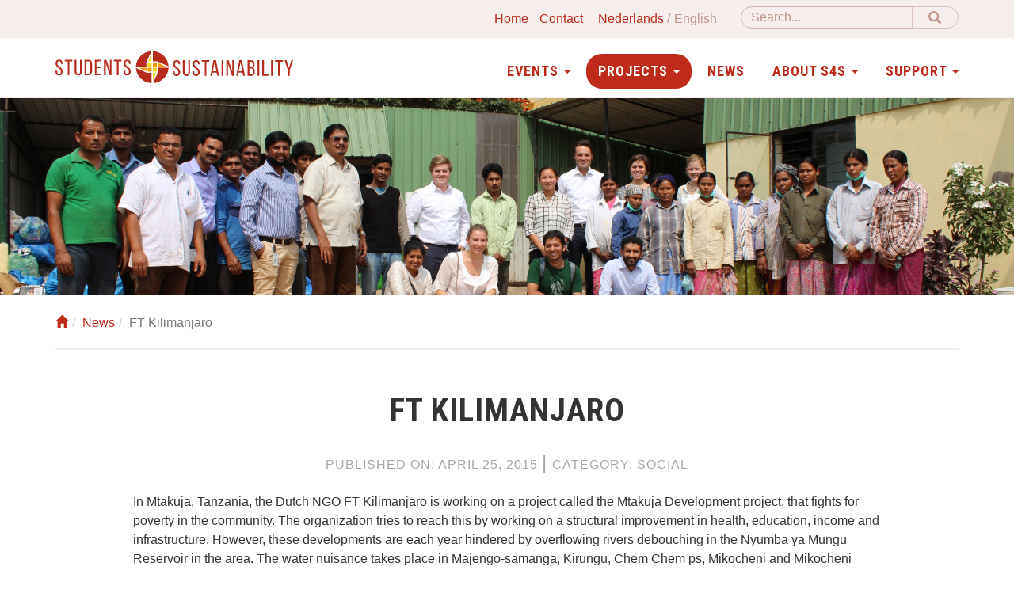

--- FILE ---
content_type: text/html; charset=UTF-8
request_url: https://www.students4sustainability.nl/en/project/ft-kilimanjaro-41
body_size: 4593
content:
<!doctype html>
<html class="no-js" lang="en">

    <head>
        <meta charset="utf-8">
        <meta http-equiv="X-UA-Compatible" content="IE=edge">
        <meta name="viewport" content="width=device-width, initial-scale=1">

        <link title="News" rel="alternate" type="application/rss+xml" href="https://www.students4sustainability.nl/en/news/feed" />        <link title="Calendar" rel="alternate" type="application/rss+xml" href="https://www.students4sustainability.nl/en/evenementen/feed" />
        <link rel="stylesheet" type="text/css" href="/assets/35fc245/css/main.min.css?v=1638440689" />
<link rel="stylesheet" type="text/css" href="/assets/f9034b14/css/yiistrap.min.css" media="screen" />
<script type="text/javascript" src="/assets/6bcd9013/jquery.min.js"></script>
<script type="text/javascript" src="/assets/35fc245/js/jquery.matchHeight-min.js"></script>
<script type="text/javascript" src="/assets/35fc245/js/vendor/modernizr.min.js"></script>
<script type="text/javascript" src="https://www.googletagmanager.com/gtag/js?id=G-13PKHKBW3Y" async="async"></script>
<script type="text/javascript" src="/assets/aad5469f/wabbitapp.js"></script>
<script type="text/javascript">
/*<![CDATA[*/

          window.dataLayer = window.dataLayer || [];
          function gtag(){dataLayer.push(arguments);}
          gtag("js", new Date());
          gtag("config", "G-13PKHKBW3Y");
        
;(function($){var ieVer=navigator.userAgent.match(/MSIE (\d+\.\d+);/);ieVer=ieVer&&ieVer[1]?new Number(ieVer):null;var cont=ieVer&&ieVer<7.1?document.createElement("div"):null,excludePattern=null,includePattern=null,mergeIfXhr=0,resMap2Request=function(url){if (!url.match(/\?/))url += "?";return url + "&nlsc_map=" + $.nlsc.smap();};;if(!$.nlsc)$.nlsc={resMap:{}};$.nlsc.normUrl=function(url){if(!url)return null;if(cont){cont.innerHTML='<a href="'+url+'"></a>';url=cont.firstChild.href}if(excludePattern&& url.match(excludePattern))return null;if(includePattern&&!url.match(includePattern))return null;return url.replace(/\?*&*(_=\d+)?&*$/g,"")};$.nlsc.h=function(s){var h=0,i;for(i=0;i<s.length;i++)h=(h<<5)-h+s.charCodeAt(i)&1073741823;return""+h};$.nlsc.fetchMap=function(){for(var url,i=0,res=$(document).find("script[src]");i<res.length;i++)if(url=this.normUrl(res[i].src?res[i].src:res[i].href))this.resMap[url]={h:$.nlsc.h(url),d:1}};$.nlsc.smap=function(){var s="[";for(var url in this.resMap)s+='"'+this.resMap[url].h+ '",';return s.replace(/,$/,"")+"]"};var c={global:true,beforeSend:function(xhr,opt){if(!$.nlsc.fetched){$.nlsc.fetched=1;$.nlsc.fetchMap()}if(opt.dataType!="script"){if(mergeIfXhr)opt.url=resMap2Request(opt.url);return true}var url=$.nlsc.normUrl(opt.url);if(!url)return true;if(opt.converters&&opt.converters["text script"]){var saveConv=opt.converters["text script"];opt.converters["text script"]=function(){if(!$.nlsc.resMap[url].d){$.nlsc.resMap[url].d=1;saveConv.apply(window,arguments)}}}var r=$.nlsc.resMap[url]; if(r){if(r.d)return false}else $.nlsc.resMap[url]={h:$.nlsc.h(url),d:0};return true}};if(ieVer)c.dataFilter=function(data,type){if(type&&(type!="html"&&type!="text"))return data;return data.replace(/(<script[^>]+)defer(=[^\s>]*)?/ig,"$1")};$.ajaxSetup(c)})(jQuery);
/*]]>*/
</script>
<title>FT Kilimanjaro - Students4Sustainability</title>

        <!-- favicons -->
        <link rel="apple-touch-icon" sizes="180x180" href="/assets/35fc245/img/favicons/apple-touch-icon.png">
        <link rel="icon" type="image/png" href="/assets/35fc245/img/favicons/favicon-32x32.png" sizes="32x32">
        <link rel="icon" type="image/png" href="/assets/35fc245/img/favicons/favicon-16x16.png" sizes="16x16">
        <link rel="manifest" href="/assets/35fc245/img/favicons/manifest.json">
        <link rel="mask-icon" href="/assets/35fc245/img/favicons/safari-pinned-tab.svg" color="#084b93">
        <meta name="msapplication-TileColor" content="#084b93">
        <meta name="msapplication-TileImage" content="/assets/35fc245/img/favicons/mstile-144x144.png">
        <meta name="theme-color" content="#ffffff">
        <!-- fonts -->
        <link href="https://fonts.googleapis.com/css?family=Roboto+Condensed:400,700|Roboto:400,400i,700&display=swap&subset=latin-ext" rel="stylesheet">
    </head>

    <body>
    <div id="w-app-container" class="">
        <nav class="siteNav">

            <div class="navbar navbar-fixed-top" role="navigation">
                 <div class="suppNav">
                    <div class="container">
                        <form action="/en/search" method="get" class="navbar-form navbar-right" id="siteSearch">
                            <div class="input-group">
                                <input type="text" name="q" class="form-control" placeholder="Search..." aria-label="Search">
                                <span class="input-group-btn">
                                    <button type="submit" class="btn btn-default"><span class="glyphicon glyphicon-search" aria-hidden="true"></span></button>
                                </span>
                            </div>
                        </form>
                        <ul class="list-unstyled">
                            <li><a href="/">Home</a></li>
                            <li><a href="/en/contact-2">Contact</a></li>
                            <li><ul class="w-languages"><li class="w-language"><a href="/nl/project/ft-kilimanjaro-41">Nederlands</a></li><li class="w-language w-current"><a href="/en/project/ft-kilimanjaro-41">English</a></li></ul></li>

                        </ul>

                    </div>


                </div>
                <div class="container">

                    <div class="navbar-header">
                        <button type="button" class="navbar-toggle" data-toggle="collapse" data-target=".navbar-collapse">
                            <span class="icon-bar"></span>
                            <span class="icon-bar"></span>
                            <span class="icon-bar"></span>
                        </button>
                        <a class="navbar-brand" href="/">
                            <img src="/assets/35fc245/img/logo-s4s.svg" alt="Students4Sustainability">
                        </a>
                    </div>

                    <div class="collapse navbar-collapse">
                        <ul class="nav navbar-nav" id="mainNav">
<li class="dropdown"><a href="#" class="dropdown-toggle" data-toggle="dropdown" role="button" aria-haspopup="true" aria-expanded="false">Events <span class="caret"></span></a>
<ul class="dropdown-menu">
<li><a href="/en/evenementen">Events</a></li>
<li><a href="/en/evenementen/archive">Archive</a></li>
<li><a href="/en/committees-27">Committees</a></li>
</ul>
</li>
<li class="active dropdown"><a href="#" class="dropdown-toggle" data-toggle="dropdown" role="button" aria-haspopup="true" aria-expanded="false">Projects <span class="caret"></span></a>
<ul class="dropdown-menu">
<li class="active"><a href="/en/project">Projects</a></li>
<li><a href="/en/submit-your-project-10">Submit your project</a></li>
</ul>
</li>
<li><a href="/en/news">News</a></li>
<li class="dropdown"><a href="#" class="dropdown-toggle" data-toggle="dropdown" role="button" aria-haspopup="true" aria-expanded="false">About S4S <span class="caret"></span></a>
<ul class="dropdown-menu">
<li><a href="/en/about-s4s-4">About S4S</a></li>
<li><a href="/en/board-5">Board</a></li>
</ul>
</li>
<li class="dropdown"><a href="#" class="dropdown-toggle" data-toggle="dropdown" role="button" aria-haspopup="true" aria-expanded="false">Support <span class="caret"></span></a>
<ul class="dropdown-menu">
<li><a href="/en/become-a-donor-12">Become a donor</a></li>
<li><a href="/en/terms-and-conditions-25">Terms and Conditions</a></li>
<li><a href="/en/partners-13">Partners</a></li>
<li><a href="/en/ambassadors-14">Ambassadors</a></li>
</ul>
</li>
</ul>                    </div>
                </div>
            </div>
        </nav>

        <main id="main" class="">
            

<div class="mastHead-small" style="background-image: url('/assets/35fc245/img/header/header4-small.jpg');">
    
</div>
<div class="container">
    <div class="row">
        <div class="col-sm-12">
            <ol class="breadcrumb"><li><a href="/"><span class="glyphicon glyphicon-home"></span></a></li><li><a href="/en/project">News</a></li><li class="active">FT Kilimanjaro</li></ol>        </div>
        
    </div>
</div>
<div class="container">
    <div id="content">
        <div id="contentMain">
            
<article class="entry entry-project">

    
    <header>
        <h1 class="entry-title" data-qe-attribute="title">FT Kilimanjaro</h1>

            </header>

    <div class="meta">
        
        
        <span class="entry-publishedOn">
            <span class="meta-label">Published on:</span>
            <abbr class="published">April 25, 2015<span class="value-title" title="2015-04-25T18:10:00+02:00"></span></abbr>        </span>

                    <span class="entry-separator"> | </span>
            <span class="entry-tags">
                <span class="meta-label">Category:</span>
                    Social            </span>
            </div>

    
    
    <div class="entry-content" data-qe-attribute="content" data-qe-preserve-widgets="true" data-qe-keep-html="true">
                <p>In Mtakuja, Tanzania, the Dutch NGO FT Kilimanjaro is working on a project called the Mtakuja Development project, that fights for poverty in the community. The organization tries to reach this by working on a structural improvement in health, education, income and infrastructure. However, these developments are each year hindered by overflowing rivers debouching in the Nyumba ya Mungu Reservoir in the area. The water nuisance takes place in Majengo-samanga, Kirungu, Chem Chem ps, Mikocheni and Mikocheni ndogo, where about 8000 people live. The flood is a threat for the crops grown in the communities. But the flood also brings some advantages such as the clay deposit, which serves as a fertile soil for the crops.</p>

<p>The community asks for an integral solution for this water problem during the weeks of flooding. Students from Delft UT are really excited to do research on this problem. All the students, with a background in Civil Engineering, are trying to find a bespoke water system.</p>
    </div>

    
    
    
</article>
        </div>

    </div>
</div>
        </main>

        <section class="cta">
            <div class="container">
                <div class="row">
                    <div class="col-text">
                        <header class="">
                            <h2 class="sectionTitle">Help us!</h2>
                            <h3><div data-w-widget-id="13"><div data-qe-attribute="content" data-qe-keep-html="false">Support our projects for just €2,- a month!</div></div></h3>
                        </header>
                        <a href="/en/become-a-donor-12" class="btn">Donate</a> <a href="/en/submit-your-project-10" class="btn">Bring in your own project</a>
                    </div>

                    <figure class="col">
                        <img src="/assets/35fc245/img/foto.jpg" alt="">
                    </figure>
                </div>
            </div>
        </section>

        <footer id="siteFooter">
            <div class="container">
                <div class="row footerTop">
                    <div class="column social">
                        <a class="logo" href="/">
                            <img src="/assets/35fc245/img/logo-s4s-inverted.svg" alt="Students4Sustainability">
                        </a>
                        <h3>Follow us</h3>
                        <a class="icon-social" href="https://www.facebook.com/Students4Sustainability" target="_blank">
                            <img src="/assets/35fc245/img/icon-facebook.svg" alt="Facebook">
                        </a>
                        <a class="icon-social" href="https://www.linkedin.com/company/students4sustainability/" target="_blank">
                            <img src="/assets/35fc245/img/icon-linkedin.svg" alt="LinkedIn">
                        </a>
                        <a class="icon-social" href="https://www.instagram.com/students4sustainabilitydelft/" target="_blank">
                            <img src="/assets/35fc245/img/icon-instagram.svg" alt="Instagram">
                        </a>
                    </div>
                    <div class="column newsletter">
                        <h3>Stay informed</h3>
                        <p>Subscribe to our newsletter</p>
                        <form action="https://students4sustainability.us2.list-manage.com/subscribe/post?u=0c8cc17139fc808b3bcd0c3a4&id=81e86f4b18"
                              method="post" id="mc-embedded-subscribe-form" name="mc-embedded-subscribe-form" target="_blank" novalidate>
                            <div class="input-group">
                                <input class="form-control" type="email" value="" name="EMAIL" id="mce-EMAIL">

                                <div style="position: absolute; left: -5000px;" aria-hidden="true">
                                    <input type="text" name="b_833ca3b73d2d6e4d0a29a3230_fe8e43bd57" tabindex="-1" value="">
                                </div>
                                <span class="input-group-btn">
                                    <input type="submit" value="subscribe" name="subscribe" id="mc-embedded-subscribe" class="btn btn-default">
                                </span>
                            </div>
                        </form>
                    </div>
                </div>
                <div class="row footerBottom">
                    <div class="col-sm-12 brandName">
                        <strong>Stichting Students4Sustainability </strong>
                    </div>
                    <div class="column column-contact">
                        <p>
                            <em class="footerBottomType">Visitors address</em>
                            Kanaalweg 4<br>
                            2628 EB Delft<br>
                            Zuid Holland, The Netherlands
                        </p>
                        <div>
                            IBAN: NL21 ABNA 0607 6980 04<br>
                            KvK: 27298055
                        </div>
                    </div>
                    <div class="column column-contact">
                        <p>
                            <em class="footerBottomType">Mail address</em>
                            Mekelweg 8<br>
                            2628 CD Delft<br>
                            Zuid Holland, The Netherlands
                            
                        </p>
                    </div>
                    
                    <div class="column column-footerNav">
                        <nav class="footerNav">
                          <ul>
                              <li><a href="/en">Home</a></li>
                              <li><a href="/en/contact-2">Contact</li>
                          </ul>
                        <ul class="footerNav" id="footerNav">
<li><a href="/en/events-8">Events</a></li>
<li class="active"><a href="/en/projects-9">Projects</a></li>
<li><a href="/en/news">News</a></li>
<li><a href="/en/about-s4s-3">About S4S</a></li>
<li><a href="/en/support-11">Support</a></li>
</ul>                        </nav>
                    </div>
                    <div class="column column-extraNav">
                      <nav class="extraNav">
                          <ul>
                              <li><a href="/en/privacyprotocol-15">Privacyprotocol</a></li>
                              <li><a href="/en/terms-and-conditions-25">Terms and Conditions</a></li>

                              <li><a href="/en/sitemap">Sitemap</a></li>
                          </ul>
                      </nav>

                    </div>

                </div>
                <div class="row colophon">
                    <div class="column">
                        <p>Developed by <a target="_blank" title="Tremani" href="https://www.tremani.nl">Tremani</a></p>
                    </div>
                </div>
            </div>

        </footer>

    </div><!-- /WAppContainer -->
<script type="text/javascript" src="/assets/be787d7e/js/bootstrap.min.js"></script>
<script type="text/javascript">
/*<![CDATA[*/
jQuery('body').popover({'selector':'a\x5Brel\x3Dpopover\x5D'});
jQuery('body').tooltip({'selector':'a\x5Brel\x3Dtooltip\x5D'});
wabbitapp.initialize();
/*]]>*/
</script>
</body>

</html>


--- FILE ---
content_type: image/svg+xml
request_url: https://www.students4sustainability.nl/assets/35fc245/img/icon-instagram.svg
body_size: 1196
content:
<?xml version="1.0" encoding="utf-8"?>
<!-- Generator: Adobe Illustrator 24.0.1, SVG Export Plug-In . SVG Version: 6.00 Build 0)  -->
<svg version="1.1" id="Layer_1" xmlns="http://www.w3.org/2000/svg" xmlns:xlink="http://www.w3.org/1999/xlink" x="0px" y="0px"
	 viewBox="0 0 512 512" style="enable-background:new 0 0 512 512;" xml:space="preserve">
<style type="text/css">
	.st0{fill:#E6AF2E;}
	.st1{fill-rule:evenodd;clip-rule:evenodd;fill:#FFFFFF;}
</style>
<g>
	<path class="st0" d="M437,75C390.8,28.6,326.7,0,256,0C185.4,0,121.3,28.6,75,75C28.6,121.3,0,185.3,0,256s28.6,134.7,75,181
		c46.4,46.4,110.4,75,181,75c70.7,0,134.8-28.6,181-75c46.4-46.4,75-110.3,75-181S483.4,121.3,437,75z"/>
	<path class="st1" d="M190.5,256c0-36.1,29.3-65.6,65.5-65.6c36.3,0,65.6,29.5,65.6,65.6c0,36.3-29.3,65.6-65.6,65.6
		C219.9,321.6,190.5,292.3,190.5,256L190.5,256z M323.8,127.7H188.4c-33.3,0-60.7,27.2-60.7,60.7v135.4c0,33.3,27.4,60.7,60.7,60.7
		h135.4c33.5,0,60.7-27.4,60.7-60.7V188.4C384.4,154.9,357.2,127.7,323.8,127.7L323.8,127.7z M188.4,142.9h135.4
		c25.1,0,45.5,20.4,45.5,45.5v135.4c0,25.1-20.4,45.5-45.5,45.5H188.4c-25.1,0-45.5-20.4-45.5-45.5V188.4
		C142.9,163.3,163.3,142.9,188.4,142.9L188.4,142.9z M337.2,162c-7.4,0-13.3,6-13.3,13.3c0,7.4,5.9,13.3,13.3,13.3s13.3-6,13.3-13.3
		C350.5,168,344.6,162,337.2,162L337.2,162z M338.8,256c0-45.6-37-82.8-82.8-82.8c-45.6,0-82.8,37.1-82.8,82.8
		c0,45.8,37.1,82.8,82.8,82.8C301.8,338.8,338.8,301.8,338.8,256L338.8,256z"/>
</g>
</svg>


--- FILE ---
content_type: application/javascript
request_url: https://www.students4sustainability.nl/assets/aad5469f/wabbitapp.js
body_size: -166
content:
/**
 * App instance
 */
var wabbitapp = {
    /**
     * @param Object
     */
    components: {},
    /**
     * Initialize Wabbit application.
     */
    initialize: function()
    {
        this._initComponents();

    },
    /**
     * Initialize components.
     */
    _initComponents: function()
    {
        $.each(this.components, function(index, component) {
            if (typeof(component.initialize) === 'function') {
                component.initialize();
            }
        });
    },
};

--- FILE ---
content_type: image/svg+xml
request_url: https://www.students4sustainability.nl/assets/35fc245/img/logo-s4s.svg
body_size: 5565
content:
<?xml version="1.0" encoding="utf-8"?>
<!-- Generator: Adobe Illustrator 24.0.1, SVG Export Plug-In . SVG Version: 6.00 Build 0)  -->
<svg version="1.1" id="Layer_1" xmlns="http://www.w3.org/2000/svg" xmlns:xlink="http://www.w3.org/1999/xlink" x="0px" y="0px"
	 viewBox="0 0 1358.5 201.4" style="enable-background:new 0 0 1358.5 201.4;" xml:space="preserve">
<style type="text/css">
	.st0{fill:none;}
	.st1{fill:#B72B1B;}
	.st2{fill:#BB3118;}
	.st3{font-family:'BebasNeueRegular';}
	.st4{font-size:150px;}
	.st5{letter-spacing:7;}
	.st6{font-size:48px;}
	.st7{letter-spacing:2;}
	.st8{fill:#FFFFFF;}
	.st9{fill:#F39200;}
	.st10{fill:#FAD317;}
</style>
<rect x="-93.6" y="-39.8" class="st0" width="1508" height="274.6"/>
<g>
	<g>
		<path class="st1" d="M40.8,79.2v2.5h-9.6v-3c0-8.2-3.1-13-10.4-13s-10.4,4.8-10.4,12.9C10.4,99,41,101,41,126.6
			c0,13.8-6.6,22.8-20.5,22.8c-13.9,0-20.4-9-20.4-22.8v-5.2h9.5v5.7c0,8.2,3.4,13,10.7,13s10.7-4.8,10.7-13
			c0-20.3-30.4-22.2-30.4-47.8c0-14,6.5-22.8,20.2-22.8C34.3,56.5,40.8,65.5,40.8,79.2z"/>
		<path class="st1" d="M69.6,148.4V66.6H52.8v-9.2h43.7v9.2H79.7v81.8H69.6z"/>
		<path class="st1" d="M119.6,127c0,8.2,3.2,13.1,10.7,13.1c7.3,0,10.5-4.9,10.5-13.1V57.4h9.5v69c0,13.8-6.4,23-20.4,23
			c-13.9,0-20.3-9.2-20.3-23v-69h10V127z"/>
		<path class="st1" d="M188.1,57.4c14.2,0,20.7,8.6,20.7,22.6v45.9c0,13.9-6.5,22.5-20.7,22.5h-21.3v-91H188.1z M188,139.2
			c7.3,0,10.8-4.5,10.8-12.9V79.5c0-8.3-3.5-12.9-10.9-12.9h-10.9v72.5H188z"/>
		<path class="st1" d="M257,97.7v9.1h-22.2v32.4h27.3v9.2h-37.4v-91h37.4v9.2h-27.3v31.1H257z"/>
		<path class="st1" d="M286.9,148.4h-9.1v-91h12.9l21.1,65.8V57.4h9v91h-10.5l-23.3-73.6V148.4z"/>
		<path class="st1" d="M350.7,148.4V66.6H334v-9.2h43.6v9.2h-16.8v81.8H350.7z"/>
		<path class="st1" d="M430.3,79.2v2.5h-9.6v-3c0-8.2-3.1-13-10.4-13s-10.4,4.8-10.4,12.9c0,20.4,30.6,22.4,30.6,48
			c0,13.8-6.6,22.8-20.5,22.8c-13.9,0-20.4-9-20.4-22.8v-5.2h9.5v5.7c0,8.2,3.4,13,10.7,13s10.7-4.8,10.7-13
			c0-20.3-30.4-22.2-30.4-47.8c0-14,6.5-22.8,20.2-22.8C423.8,56.5,430.3,65.5,430.3,79.2z"/>
	</g>
	<text transform="matrix(1 0 0 1 440.6919 148.4043)"><tspan x="0" y="0" class="st2 st3 st4 st5">  </tspan><tspan x="61.5" y="0" class="st2 st3 st4"> </tspan></text>
	<text transform="matrix(1 0 0 1 532.9419 148.4043)"><tspan x="0" y="0" class="st2 st3 st6 st7"> </tspan><tspan x="9.8" y="0" class="st2 st3 st6 st7"> </tspan><tspan x="19.6" y="0" class="st2 st3 st6 st7"> </tspan><tspan x="29.5" y="0" class="st2 st3 st6 st7"> </tspan><tspan x="39.3" y="0" class="st2 st3 st6 st7">  </tspan><tspan x="58.9" y="0" class="st2 st3 st6 st7"> </tspan><tspan x="68.7" y="0" class="st2 st3 st6 st7"> </tspan><tspan x="78.6" y="0" class="st2 st3 st6"> </tspan></text>
	<path class="st8" d="M653.9,100.7C653.9,45.1,608.9,0,553.2,0c-55.6,0-100.7,45.1-100.7,100.7c0,55.6,45.1,100.7,100.7,100.7
		C608.9,201.4,653.9,156.3,653.9,100.7"/>
	<rect x="527.1" y="104.5" class="st9" width="22.4" height="22.4"/>
	<rect x="557" y="104.5" class="st10" width="22.4" height="22.4"/>
	<rect x="527.1" y="74.6" class="st10" width="22.4" height="22.4"/>
	<rect x="557" y="74.6" class="st9" width="22.4" height="22.4"/>
	<polygon class="st10" points="549.5,67.1 549.5,24.1 529.3,67.1 	"/>
	<path class="st1" d="M460,97h59.7V70l29.4-62.5l0,0C500.7,9.7,462,48.6,460,97"/>
	<polygon class="st9" points="586.8,97 586.8,76.8 629.8,97 	"/>
	<path class="st1" d="M557,7.5v59.7h27l62.5,29.4l0,0C644.2,48.2,605.4,9.5,557,7.5"/>
	<path class="st1" d="M646.5,104.5h-59.7v26.9l-29.4,62.5l0,0C605.8,191.7,644.5,152.8,646.5,104.5"/>
	<polygon class="st10" points="557,134.3 557,177.3 577.2,134.3 	"/>
	<path class="st1" d="M549.5,194v-59.7h-27l-62.5-29.4l0,0C462.2,153.3,501.1,191.9,549.5,194"/>
	<polygon class="st9" points="519.7,104.5 519.7,124.7 476.7,104.5 	"/>
	<g>
		<path class="st1" d="M712.9,82.4v2.5h-9.6v-3c0-8.2-3.1-13-10.4-13s-10.4,4.8-10.4,12.9c0,20.4,30.6,22.4,30.6,48
			c0,13.8-6.6,22.8-20.5,22.8c-13.9,0-20.4-9-20.4-22.8v-5.2h9.5v5.7c0,8.2,3.4,13,10.7,13s10.7-4.8,10.7-13
			c0-20.3-30.4-22.2-30.4-47.8c0-14,6.5-22.8,20.2-22.8C706.4,59.6,712.9,68.6,712.9,82.4z"/>
		<path class="st1" d="M738,130.1c0,8.2,3.2,13.1,10.7,13.1c7.3,0,10.5-4.9,10.5-13.1V60.5h9.5v69c0,13.8-6.4,23-20.4,23
			c-13.9,0-20.3-9.2-20.3-23v-69h10V130.1z"/>
		<path class="st1" d="M824.6,82.4v2.5H815v-3c0-8.2-3.1-13-10.4-13s-10.4,4.8-10.4,12.9c0,20.4,30.6,22.4,30.6,48
			c0,13.8-6.6,22.8-20.5,22.8c-13.9,0-20.4-9-20.4-22.8v-5.2h9.5v5.7c0,8.2,3.4,13,10.7,13s10.7-4.8,10.7-13
			c0-20.3-30.4-22.2-30.4-47.8c0-14,6.5-22.8,20.2-22.8C818.1,59.6,824.6,68.6,824.6,82.4z"/>
		<path class="st1" d="M853.2,151.5V69.8h-16.8v-9.2H880v9.2h-16.8v81.8H853.2z"/>
		<path class="st1" d="M898.7,133.2l-3.5,18.3h-9.4l17.4-91h14.7l17.4,91h-10.1l-3.5-18.3H898.7z M900,124.5h20.3L910,72L900,124.5z
			"/>
		<path class="st1" d="M959.9,60.5v91h-10.1v-91H959.9z"/>
		<path class="st1" d="M985.8,151.5h-9.1v-91h12.9l21.1,65.8V60.5h9v91H1009l-23.3-73.6V151.5z"/>
		<path class="st1" d="M1046.7,133.2l-3.5,18.3h-9.4l17.4-91h14.7l17.4,91h-10.1l-3.5-18.3H1046.7z M1048,124.5h20.3L1058.1,72
			L1048,124.5z"/>
		<path class="st1" d="M1118.2,60.5c14.2,0,19.8,6.8,19.8,20.2V85c0,9.6-2.7,15.6-10.7,18.1c8.8,2.5,12.2,9.5,12.2,19.5v7.7
			c0,13.7-6.6,21.3-20.8,21.3h-20.9v-91H1118.2z M1115.8,99.1c8.1,0,12.2-2.6,12.2-12.1v-5.3c0-8.1-2.7-12-10-12h-10v29.4H1115.8z
			 M1118.8,142.3c7.4,0,10.8-3.9,10.8-12.4v-8.1c0-10.1-4-13.5-12.7-13.5h-8.8v33.9H1118.8z"/>
		<path class="st1" d="M1165.4,60.5v91h-10.1v-91H1165.4z"/>
		<path class="st1" d="M1182.3,151.5v-91h10.1v81.8h26v9.2H1182.3z"/>
		<path class="st1" d="M1242.8,60.5v91h-10.1v-91H1242.8z"/>
		<path class="st1" d="M1272.8,151.5V69.8H1256v-9.2h43.6v9.2h-16.8v81.8H1272.8z"/>
		<path class="st1" d="M1329.1,118.9l-19.2-58.4h10.5l14.2,44.7l14.3-44.7h9.6l-19.4,58.4v32.6h-10V118.9z"/>
	</g>
</g>
</svg>
